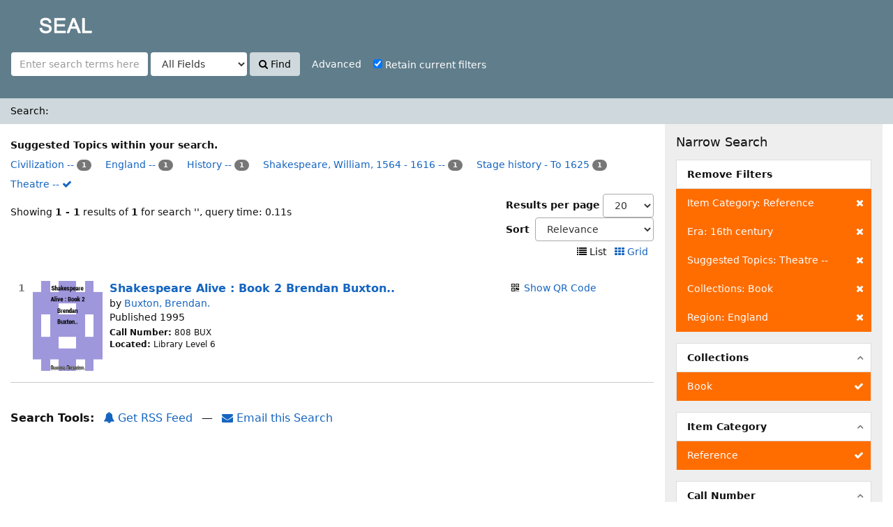

--- FILE ---
content_type: text/html; charset=UTF-8
request_url: http://iicplibrary.newinti.edu.my:8080/seal/Search/Results?filter%5B%5D=itemcategory%3A%22Reference%22&filter%5B%5D=era_facet%3A%2216th+century%22&filter%5B%5D=topic_facet%3A%22Theatre+--%22&filter%5B%5D=collection%3A%22Book%22&filter%5B%5D=geographic_facet%3A%22England%22&type=AllFields
body_size: 33142
content:
<!DOCTYPE html><html lang="en">
  <head>
        <meta charset="utf-8">
    <meta http-equiv="X-UA-Compatible" content="IE=edge"/>
    <meta name="viewport" content="width=device-width,initial-scale=1.0"/>
    <meta http-equiv="Content-Type" content="text/html; charset=UTF-8">
<meta name="Generator" content="SEAL 4.0">    <title>Search Results</title>        <!-- RTL styling -->
        <link href="/seal/themes/sandal/css/compiled.css?_=1512439546" media="all" rel="stylesheet" type="text/css">
<link href="/seal/themes/bootstrap3/css/print.css?_=1512439514" media="print" rel="stylesheet" type="text/css">
<link href="/seal/themes/bootstrap3/css/flex-fallback.css?_=1512439514" media="lt IE 10" rel="stylesheet" type="text/css">
<link href="/seal/themes/bootstrap3/css/vendor/bootstrap-slider.min.css?_=1512439515" media="screen" rel="stylesheet" type="text/css">
<link href="/seal/themes/root/images/vufind-favicon.ico" rel="shortcut icon" type="image/x-icon">
<link href="/seal/Search/OpenSearch?method=describe" rel="search" type="application/opensearchdescription+xml" title="Library Catalog Search">                <!--[if lt IE 10]><script type="text/javascript" src="/seal/themes/bootstrap3/js/vendor/base64.js?_=1512439517"></script><![endif]-->
<script type="text/javascript" src="/seal/themes/bootstrap3/js/vendor/jquery.min.js?_=1512439518"></script>
<script type="text/javascript" src="/seal/themes/bootstrap3/js/vendor/bootstrap.min.js?_=1512439517"></script>
<script type="text/javascript" src="/seal/themes/bootstrap3/js/vendor/bootstrap-accessibility.min.js?_=1512439517"></script>
<script type="text/javascript" src="/seal/themes/bootstrap3/js/vendor/validator.min.js?_=1512439518"></script>
<script type="text/javascript" src="/seal/themes/bootstrap3/js/lib/form-attr-polyfill.js?_=1512439517"></script>
<script type="text/javascript" src="/seal/themes/bootstrap3/js/lib/autocomplete.js?_=1512439516"></script>
<script type="text/javascript" src="/seal/themes/bootstrap3/js/common.js?_=1512439516"></script>
<script type="text/javascript" src="/seal/themes/bootstrap3/js/lightbox.js?_=1512439516"></script>
<script type="text/javascript" src="/seal/themes/bootstrap3/js/check_item_statuses.js?_=1512439515"></script>
<script type="text/javascript" src="/seal/themes/bootstrap3/js/check_save_statuses.js?_=1512439515"></script>
<script type="text/javascript" src="/seal/themes/bootstrap3/js/preview.js?_=1512439516"></script>
<script type="text/javascript" src="/seal/themes/bootstrap3/js/facets.js?_=1512439516"></script>
<script type="text/javascript" src="/seal/themes/bootstrap3/js/vendor/bootstrap-slider.min.js?_=1512439517"></script>
<script type="text/javascript">
    //<!--
    var userIsLoggedIn = false;
    //-->
</script>
<script type="text/javascript">
    //<!--
    VuFind.path = '/seal';
VuFind.defaultSearchBackend = 'Solr';
VuFind.addTranslations({"qrcode_hide": "Hide QR Code","qrcode_show": "Show QR Code","add_tag_success": "Tags Saved","bulk_email_success": "Your item(s) were emailed","bulk_noitems_advice": "No items were selected. Please click on a checkbox next to an item and try again.","bulk_save_success": "Your item(s) were saved successfully","close": "close","collection_empty": "No items to display.","error_occurred": "An error has occurred","go_to_list": "Go to List","libphonenumber_invalid": "Phone number invalid","libphonenumber_invalidcountry": "Invalid country calling code","libphonenumber_invalidregion": "Invalid region code:","libphonenumber_notanumber": "The string supplied did not seem to be a phone number","libphonenumber_toolong": "The string supplied is too long to be a phone number","libphonenumber_tooshort": "The string supplied is too short to be a phone number","libphonenumber_tooshortidd": "Phone number too short after IDD","loading": "Loading","more": "more","number_thousands_separator": ",","sms_success": "Message sent.","Phone number invalid": "Phone number invalid","Invalid country calling code": "Invalid country calling code","Invalid region code": "Invalid region code:","The string supplied did not seem to be a phone number": "The string supplied did not seem to be a phone number","The string supplied is too long to be a phone number": "The string supplied is too long to be a phone number","The string supplied is too short to be a phone number": "The string supplied is too short to be a phone number","Phone number too short after IDD": "Phone number too short after IDD"});
    //-->
</script>  </head>
  <body class="template-dir-search template-name-results ">
<!-- Go to www.addthis.com/dashboard to customize your tools
<script type="text/javascript" src="//s7.addthis.com/js/300/addthis_widget.js#pubid=ra-5975be45c97fce20"></script>  -->



       <header class="hidden-print">
              <span class="sr-only">Showing <strong>1 - 1</strong> results of <strong>1</strong> for search '<strong></strong>'</span>
            <a class="sr-only" href="#content">Skip to content</a>
      <div class="banner container navbar">
  <div class="navbar-header">
    <button type="button" class="navbar-toggle" data-toggle="collapse" data-target="#header-collapse">
      <span class="sr-only">Toggle navigation</span>
      <i class="fa fa-bars" aria-hidden="true"></i>
    </button>
    <a class="navbar-brand lang-en" href="/seal/">SEAL</a>
  </div>
      <div class="collapse navbar-collapse" id="header-collapse">
      <nav>
        <ul role="navigation" class="nav navbar-nav navbar-right flip">
                              
          
                  </ul>
      </nav>
    </div>
  </div>
  <div class="search container navbar">
    <nav class="nav searchbox hidden-print">
        <form id="searchForm" class="searchForm navbar-form navbar-left flip" method="get" action="/seal/Search/Results" name="searchForm" autocomplete="off">
            <input id="searchForm_lookfor" class="searchForm_lookfor form-control search-query autocomplete searcher:Solr" type="text" name="lookfor" value="" placeholder="Enter search terms here..." />
          <select id="searchForm_type" class="searchForm_type form-control" name="type" data-native-menu="false">
                  <option value="AllFields" selected="selected">All Fields</option>
                  <option value="Title">Title</option>
                  <option value="Author">Author</option>
                  <option value="Subject">Subject</option>
                  <option value="CallNumber">Call Number</option>
                  <option value="ISN">ISBN/ISSN</option>
                  <option value="barcode">Accession No</option>
                  <option value="controlno">Control No</option>
              </select>
        <button type="submit" class="btn btn-primary"><i class="fa fa-search" aria-hidden="true"></i> Find</button>
          <a href="/seal/Search/Advanced?edit=147965608" class="btn btn-link" rel="nofollow">Advanced</a>
        
                        <div class="checkbox">
        <label>
          <input onChange="$('.applied-filter').click()" type="checkbox" checked="checked" class="searchFormKeepFilters"/>
          Retain current filters        </label>
      </div>
      <div class="hidden">
                  <input class="applied-filter" id="applied_filter_1" type="checkbox" checked="checked" name="filter[]" value="itemcategory&#x3A;&quot;Reference&quot;" />
          <label for="applied_filter_1">itemcategory:&quot;Reference&quot;</label>
                  <input class="applied-filter" id="applied_filter_2" type="checkbox" checked="checked" name="filter[]" value="era_facet&#x3A;&quot;16th&#x20;century&quot;" />
          <label for="applied_filter_2">era_facet:&quot;16th century&quot;</label>
                  <input class="applied-filter" id="applied_filter_3" type="checkbox" checked="checked" name="filter[]" value="topic_facet&#x3A;&quot;Theatre&#x20;--&quot;" />
          <label for="applied_filter_3">topic_facet:&quot;Theatre --&quot;</label>
                  <input class="applied-filter" id="applied_filter_4" type="checkbox" checked="checked" name="filter[]" value="collection&#x3A;&quot;Book&quot;" />
          <label for="applied_filter_4">collection:&quot;Book&quot;</label>
                  <input class="applied-filter" id="applied_filter_5" type="checkbox" checked="checked" name="filter[]" value="geographic_facet&#x3A;&quot;England&quot;" />
          <label for="applied_filter_5">geographic_facet:&quot;England&quot;</label>
                      </div>
            <input type="hidden" name="limit" value="20" /><input type="hidden" name="sort" value="relevance" />  </form>
    </nav>
  </div>
    </header>
    <nav class="breadcrumbs">
      <div class="container">
                  <ul class="breadcrumb hidden-print">
                          <li class="active">Search: </li>                      </ul>
              </div>
    </nav>
    <div role="main" class="main">
      <div id="content" class="container">
        
<div class="mainbody left">
                          <div class="top-facets">
      <strong>Suggested Topics within your search.</strong><br />
                    <span class="facet ">
                      <a href="/seal/Search/Results?filter%5B%5D=itemcategory%3A%22Reference%22&amp;filter%5B%5D=era_facet%3A%2216th+century%22&amp;filter%5B%5D=topic_facet%3A%22Theatre+--%22&amp;filter%5B%5D=collection%3A%22Book%22&amp;filter%5B%5D=geographic_facet%3A%22England%22&amp;filter%5B%5D=topic_facet%3A%22Civilization+--%22&amp;type=AllFields">
              Civilization --<!--
         --></a>
            <span class="badge">1                          </span>
                  </span>
                              <span class="facet ">
                      <a href="/seal/Search/Results?filter%5B%5D=itemcategory%3A%22Reference%22&amp;filter%5B%5D=era_facet%3A%2216th+century%22&amp;filter%5B%5D=topic_facet%3A%22Theatre+--%22&amp;filter%5B%5D=collection%3A%22Book%22&amp;filter%5B%5D=geographic_facet%3A%22England%22&amp;filter%5B%5D=topic_facet%3A%22England+--%22&amp;type=AllFields">
              England --<!--
         --></a>
            <span class="badge">1                          </span>
                  </span>
                              <span class="facet ">
                      <a href="/seal/Search/Results?filter%5B%5D=itemcategory%3A%22Reference%22&amp;filter%5B%5D=era_facet%3A%2216th+century%22&amp;filter%5B%5D=topic_facet%3A%22Theatre+--%22&amp;filter%5B%5D=collection%3A%22Book%22&amp;filter%5B%5D=geographic_facet%3A%22England%22&amp;filter%5B%5D=topic_facet%3A%22History+--%22&amp;type=AllFields">
              History --<!--
         --></a>
            <span class="badge">1                          </span>
                  </span>
                              <span class="facet ">
                      <a href="/seal/Search/Results?filter%5B%5D=itemcategory%3A%22Reference%22&amp;filter%5B%5D=era_facet%3A%2216th+century%22&amp;filter%5B%5D=topic_facet%3A%22Theatre+--%22&amp;filter%5B%5D=collection%3A%22Book%22&amp;filter%5B%5D=geographic_facet%3A%22England%22&amp;filter%5B%5D=topic_facet%3A%22Shakespeare%2C+William%2C+1564+-+1616+--%22&amp;type=AllFields">
              Shakespeare, William, 1564 - 1616 --<!--
         --></a>
            <span class="badge">1                          </span>
                  </span>
                              <span class="facet ">
                      <a href="/seal/Search/Results?filter%5B%5D=itemcategory%3A%22Reference%22&amp;filter%5B%5D=era_facet%3A%2216th+century%22&amp;filter%5B%5D=topic_facet%3A%22Theatre+--%22&amp;filter%5B%5D=collection%3A%22Book%22&amp;filter%5B%5D=geographic_facet%3A%22England%22&amp;filter%5B%5D=topic_facet%3A%22Stage+history+-+To+1625%22&amp;type=AllFields">
              Stage history - To 1625<!--
         --></a>
            <span class="badge">1                          </span>
                  </span>
                              <span class="facet ">
                      <a href="/seal/Search/Results?filter%5B%5D=itemcategory%3A%22Reference%22&amp;filter%5B%5D=era_facet%3A%2216th+century%22&amp;filter%5B%5D=collection%3A%22Book%22&amp;filter%5B%5D=geographic_facet%3A%22England%22&amp;type=AllFields" class="applied">
              Theatre -- <i class="fa fa-check" aria-hidden="true"></i><!--
         --></a>
                  </span>
                                </div>
                      <nav class="search-header hidden-print">
    <div class="search-stats">
                          Showing <strong>1 - 1</strong> results of <strong>1</strong> for search '<strong></strong>', query time: 0.11s          </div>

          <div class="search-controls">
          <form class="form-inline" action="/seal/Search/Results?filter%5B%5D=itemcategory%3A%22Reference%22&amp;filter%5B%5D=era_facet%3A%2216th+century%22&amp;filter%5B%5D=topic_facet%3A%22Theatre+--%22&amp;filter%5B%5D=collection%3A%22Book%22&amp;filter%5B%5D=geographic_facet%3A%22England%22&amp;type=AllFields" method="post">
    <label for="limit">Results per page</label>
    <select id="limit" name="limit" class="jumpMenu form-control">
              <option value="10">10</option>
              <option value="20" selected="selected">20</option>
              <option value="40">40</option>
              <option value="60">60</option>
              <option value="80">80</option>
              <option value="100">100</option>
          </select>
    <noscript><input type="submit" value="Set" /></noscript>
  </form>
          <form class="search-sort" action="/seal/Search/Results" method="get" name="sort">
    <input type="hidden" name="filter[]" value="itemcategory:&quot;Reference&quot;" /><input type="hidden" name="filter[]" value="era_facet:&quot;16th century&quot;" /><input type="hidden" name="filter[]" value="topic_facet:&quot;Theatre --&quot;" /><input type="hidden" name="filter[]" value="collection:&quot;Book&quot;" /><input type="hidden" name="filter[]" value="geographic_facet:&quot;England&quot;" /><input type="hidden" name="type" value="AllFields" />    <label for="sort_options_1">Sort</label>
    <select id="sort_options_1" name="sort" class="jumpMenu form-control">
              <option value="relevance" selected="selected">Relevance</option>
              <option value="year">Date Descending</option>
              <option value="year&#x20;asc">Date Ascending</option>
              <option value="callnumber-sort">Call Number</option>
              <option value="author">Author</option>
              <option value="title">Title</option>
          </select>
    <noscript><input type="submit" class="btn btn-default" value="Set" /></noscript>
  </form>
        <div class="view-buttons hidden-xs">
                          <span title="List&#x20;view&#x20;already&#x20;selected">
            <i class="fa fa-list" alt="List"></i>
      List              </span>
            &nbsp;
                        <a href="?filter%5B%5D=itemcategory%3A%22Reference%22&amp;filter%5B%5D=era_facet%3A%2216th+century%22&amp;filter%5B%5D=topic_facet%3A%22Theatre+--%22&amp;filter%5B%5D=collection%3A%22Book%22&amp;filter%5B%5D=geographic_facet%3A%22England%22&amp;type=AllFields&amp;view=grid" title="Switch&#x20;view&#x20;to&#x20;Grid" >
            <i class="fa fa-grid" alt="Grid"></i>
      Grid              </a>
            &nbsp;
      </div>
      </div>
      </nav>
  
      <form id="search-cart-form" method="post" name="bulkActionForm" action="/seal/Cart/SearchResultsBulk" data-lightbox data-lightbox-onsubmit="bulkFormHandler">
          </form>
        <div id="result0" class="result ajaxItem">
        <div class="record-number">
      1    </div>
    <input type="hidden" value="0000007541" class="hiddenId" />
<input type="hidden" value="Solr" class="hiddenSource" />
<div class="media">
          <div class="media-left medium">
       		  <a href="&#x2F;seal&#x2F;Record&#x2F;0000007541" target="_blank">	  <img alt="Cover Image" data-linkpreview="true" class="recordcover" src="&#x2F;seal&#x2F;Cover&#x2F;Show&#x3F;author&#x3D;Buxton&#x25;2C&#x2B;Brendan.&amp;callnumber&#x3D;808&#x2B;BUX&amp;size&#x3D;medium&amp;title&#x3D;Shakespeare&#x2B;Alive&#x2B;&#x25;3A&#x2B;Book&#x2B;2&#x2B;Brendan&#x2B;Buxton..&amp;recordid&#x3D;0000007541&amp;source&#x3D;Solr&amp;isbn&#x3D;0195879031"/>
	  </a>	 

 
    </div>
        <div class="media-body">
    <div class="result-body">
      <div>
        <a href="/seal/Record/0000007541" class="title getFull" data-view="full">
          Shakespeare Alive : Book 2 Brendan Buxton..        </a>
      </div>

      <div>
                              by                          <a href="/seal/Author/Home?author=Buxton%2C+Brendan.">Buxton, Brendan.</a>                      
                                <br />            Published 1995                                  </div>

                    
      
      <div class="callnumAndLocation ajax-availability hidden">
                  <strong class="hideIfDetailed">Call Number:</strong>
          <span class="callnumber ajax-availability hidden">
            Loading...<br/>
          </span>
          <strong>Located:</strong>
          <span class="location ajax-availability hidden">
            Loading...
          </span>
          <div class="locationDetails"></div>
              </div>

      
      <div class="result-formats">
        
              <!--    <span class="status ajax-availability hidden">
            <span class="label label-default">Loading...</span>
          </span> -->
              </div>

      <div class="result-previews">
        <span class="googlePreviewSpan__link:full,partial;tab:partial"></span><span class="olPreviewSpan__full,partial"></span><span class="hathiPreviewSpan__pd,ic-world,cc-by,cc-by-nd,cc-by-nc-nd,cc-by-nc,cc-by-nc-sa,cc-by-sa,cc-zero,und-world"></span><span class="previewBibkeys ISBN0195879031"></span><div class="googlePreviewDiv"><a title="Preview from Google Books" class="hidden previewGBS ISBN0195879031" target="_blank"><img src="https://www.google.com/intl/en/googlebooks/images/gbs_preview_button1.png" alt="Preview" /></a></div><div class="olPreviewDiv"><a title="Preview from Open Library" class="hidden previewOL ISBN0195879031" target="_blank"><img src="/seal/themes/bootstrap3/images/preview_ol.gif" alt="Preview" /></a></div><div class="hathiPreviewDiv"><a title="Preview from HathiTrust" class="hidden previewHT ISBN0195879031" target="_blank"><img src="/seal/themes/bootstrap3/images/preview_ht.gif" alt="Preview" /></a></div>      </div>
    </div>
    <div class="result-links hidden-print">
                            <span class="hidden-xs">
          <i class="fa fa-fw fa-qrcode" aria-hidden="true"></i> <a href="&#x2F;seal&#x2F;QRCode&#x2F;Show&#x3F;text&#x3D;http&#x25;3A&#x25;2F&#x25;2Fiicplibrary.newinti.edu.my&#x25;3A8080&#x25;2Fseal&#x25;2FRecord&#x25;2F0000007541&amp;level&#x3D;L&amp;size&#x3D;3&amp;margin&#x3D;4" class="qrcodeLink">Show QR Code</a>
          <div class="qrcode hidden">
            <script type="text/template" class="qrCodeImgTag">
              <img alt="QR Code" src="&#x2F;seal&#x2F;QRCode&#x2F;Show&#x3F;text&#x3D;http&#x25;3A&#x25;2F&#x25;2Fiicplibrary.newinti.edu.my&#x25;3A8080&#x25;2Fseal&#x25;2FRecord&#x25;2F0000007541&amp;level&#x3D;L&amp;size&#x3D;3&amp;margin&#x3D;4"/>
            </script>
          </div><br/>
        </span>
      
      
      
            
      <span class="Z3988" title="url_ver&#x3D;Z39.88-2004&amp;ctx_ver&#x3D;Z39.88-2004&amp;ctx_enc&#x3D;info&#x25;3Aofi&#x25;2Fenc&#x25;3AUTF-8&amp;rfr_id&#x3D;info&#x25;3Asid&#x25;2Fvufind.svn.sourceforge.net&#x25;3Agenerator&amp;rft.title&#x3D;Shakespeare&#x2B;Alive&#x2B;&#x25;3A&#x2B;Book&#x2B;2&#x2B;Brendan&#x2B;Buxton..&amp;rft.date&#x3D;1995&amp;rft_val_fmt&#x3D;info&#x25;3Aofi&#x25;2Ffmt&#x25;3Akev&#x25;3Amtx&#x25;3Abook&amp;rft.genre&#x3D;book&amp;rft.btitle&#x3D;Shakespeare&#x2B;Alive&#x2B;&#x25;3A&#x2B;Book&#x2B;2&#x2B;Brendan&#x2B;Buxton..&amp;rft.au&#x3D;Buxton&#x25;2C&#x2B;Brendan.&amp;rft.pub&#x3D;Oxford&#x2B;University&#x2B;Press&#x25;2C&amp;rft.edition&#x3D;&amp;rft.isbn&#x3D;0195879031"></span>    </div>
  </div>
  </div>
  </div>
          <ul class="pagination">
    
    
      </ul>

    <div class="searchtools hidden-print">
      <strong>Search Tools:</strong>
      <a href="?filter%5B%5D=itemcategory%3A%22Reference%22&amp;filter%5B%5D=era_facet%3A%2216th+century%22&amp;filter%5B%5D=topic_facet%3A%22Theatre+--%22&amp;filter%5B%5D=collection%3A%22Book%22&amp;filter%5B%5D=geographic_facet%3A%22England%22&amp;type=AllFields&amp;view=rss"><i class="fa fa-bell" aria-hidden="true"></i> Get RSS Feed</a>
      &mdash;
      <a href="/seal/Search/Email" class="mailSearch" data-lightbox id="mailSearch147965608">
        <i class="fa fa-envelope" aria-hidden="true"></i> Email this Search      </a>
          </div>
  </div>

<div class="sidebar right hidden-print">
        <h4>Narrow Search</h4>
  <div class="facet-group active-filters">
  <div class="title">Remove Filters</div>
                  <a class="facet" href="/seal/Search/Results?filter%5B%5D=era_facet%3A%2216th+century%22&amp;filter%5B%5D=topic_facet%3A%22Theatre+--%22&amp;filter%5B%5D=collection%3A%22Book%22&amp;filter%5B%5D=geographic_facet%3A%22England%22&amp;type=AllFields" title="Clear Filter">
        <span class="status"><i class="fa fa-times" aria-hidden="true"></i></span>
                        Item Category: Reference      </a>
                      <a class="facet" href="/seal/Search/Results?filter%5B%5D=itemcategory%3A%22Reference%22&amp;filter%5B%5D=topic_facet%3A%22Theatre+--%22&amp;filter%5B%5D=collection%3A%22Book%22&amp;filter%5B%5D=geographic_facet%3A%22England%22&amp;type=AllFields" title="Clear Filter">
        <span class="status"><i class="fa fa-times" aria-hidden="true"></i></span>
                        Era: 16th century      </a>
                      <a class="facet" href="/seal/Search/Results?filter%5B%5D=itemcategory%3A%22Reference%22&amp;filter%5B%5D=era_facet%3A%2216th+century%22&amp;filter%5B%5D=collection%3A%22Book%22&amp;filter%5B%5D=geographic_facet%3A%22England%22&amp;type=AllFields" title="Clear Filter">
        <span class="status"><i class="fa fa-times" aria-hidden="true"></i></span>
                        Suggested Topics: Theatre --      </a>
                      <a class="facet" href="/seal/Search/Results?filter%5B%5D=itemcategory%3A%22Reference%22&amp;filter%5B%5D=era_facet%3A%2216th+century%22&amp;filter%5B%5D=topic_facet%3A%22Theatre+--%22&amp;filter%5B%5D=geographic_facet%3A%22England%22&amp;type=AllFields" title="Clear Filter">
        <span class="status"><i class="fa fa-times" aria-hidden="true"></i></span>
                        Collections: Book      </a>
                      <a class="facet" href="/seal/Search/Results?filter%5B%5D=itemcategory%3A%22Reference%22&amp;filter%5B%5D=era_facet%3A%2216th+century%22&amp;filter%5B%5D=topic_facet%3A%22Theatre+--%22&amp;filter%5B%5D=collection%3A%22Book%22&amp;type=AllFields" title="Clear Filter">
        <span class="status"><i class="fa fa-times" aria-hidden="true"></i></span>
                        Region: England      </a>
      </div>
      <div class="facet-group" id="side-panel-collection">
      <div class="title" data-toggle="collapse" href="#side-collapse-collection" >
        Collections      </div>
      <div id="side-collapse-collection" class="collapse in">
                                                      
        <a href="/seal/Search/Results?filter%5B%5D=itemcategory%3A%22Reference%22&amp;filter%5B%5D=era_facet%3A%2216th+century%22&amp;filter%5B%5D=topic_facet%3A%22Theatre+--%22&amp;filter%5B%5D=geographic_facet%3A%22England%22&amp;type=AllFields" class="facet facetAND active">
  
      <span class="status"><i class="fa fa-check" aria-hidden="true"></i></span>
  
      <span class="text">
  
  
  Book
        </span>
    </a>
  
                        </div>
    </div>
      <div class="facet-group" id="side-panel-itemcategory">
      <div class="title" data-toggle="collapse" href="#side-collapse-itemcategory" >
        Item Category      </div>
      <div id="side-collapse-itemcategory" class="collapse in">
                                                      
        <a href="/seal/Search/Results?filter%5B%5D=era_facet%3A%2216th+century%22&amp;filter%5B%5D=topic_facet%3A%22Theatre+--%22&amp;filter%5B%5D=collection%3A%22Book%22&amp;filter%5B%5D=geographic_facet%3A%22England%22&amp;type=AllFields" class="facet facetAND active">
  
      <span class="status"><i class="fa fa-check" aria-hidden="true"></i></span>
  
      <span class="text">
  
  
  Reference
        </span>
    </a>
  
                        </div>
    </div>
      <div class="facet-group" id="side-panel-dewey-hundreds">
      <div class="title" data-toggle="collapse" href="#side-collapse-dewey-hundreds" >
        Call Number      </div>
      <div id="side-collapse-dewey-hundreds" class="collapse in">
                                                      
        <a href="/seal/Search/Results?filter%5B%5D=itemcategory%3A%22Reference%22&amp;filter%5B%5D=era_facet%3A%2216th+century%22&amp;filter%5B%5D=topic_facet%3A%22Theatre+--%22&amp;filter%5B%5D=collection%3A%22Book%22&amp;filter%5B%5D=geographic_facet%3A%22England%22&amp;filter%5B%5D=dewey-hundreds%3A%22800+-+Literature%22&amp;type=AllFields" class="facet facetAND">
  
      <span class="badge">1</span>
  
      <span class="text">
  
  
  800 - Literature
        </span>
    </a>
  
                        </div>
    </div>
      <div class="facet-group" id="side-panel-author_facet">
      <div class="title" data-toggle="collapse" href="#side-collapse-author_facet" >
        Author      </div>
      <div id="side-collapse-author_facet" class="collapse in">
                                                      
        <a href="/seal/Search/Results?filter%5B%5D=itemcategory%3A%22Reference%22&amp;filter%5B%5D=era_facet%3A%2216th+century%22&amp;filter%5B%5D=topic_facet%3A%22Theatre+--%22&amp;filter%5B%5D=collection%3A%22Book%22&amp;filter%5B%5D=geographic_facet%3A%22England%22&amp;filter%5B%5D=author_facet%3A%22Buxton%2C+Brendan%22&amp;type=AllFields" class="facet facetAND">
  
      <span class="badge">1</span>
  
      <span class="text">
  
  
  Buxton, Brendan
        </span>
    </a>
  
                        </div>
    </div>
      <div class="facet-group" id="side-panel-era_facet">
      <div class="title" data-toggle="collapse" href="#side-collapse-era_facet" >
        Era      </div>
      <div id="side-collapse-era_facet" class="collapse in">
                                                      
        <a href="/seal/Search/Results?filter%5B%5D=itemcategory%3A%22Reference%22&amp;filter%5B%5D=topic_facet%3A%22Theatre+--%22&amp;filter%5B%5D=collection%3A%22Book%22&amp;filter%5B%5D=geographic_facet%3A%22England%22&amp;type=AllFields" class="facet facetAND active">
  
      <span class="status"><i class="fa fa-check" aria-hidden="true"></i></span>
  
      <span class="text">
  
  
  16th century
        </span>
    </a>
        
        <a href="/seal/Search/Results?filter%5B%5D=itemcategory%3A%22Reference%22&amp;filter%5B%5D=era_facet%3A%2216th+century%22&amp;filter%5B%5D=topic_facet%3A%22Theatre+--%22&amp;filter%5B%5D=collection%3A%22Book%22&amp;filter%5B%5D=geographic_facet%3A%22England%22&amp;filter%5B%5D=era_facet%3A%2216th+century+--%22&amp;type=AllFields" class="facet facetAND">
  
      <span class="badge">1</span>
  
      <span class="text">
  
  
  16th century --
        </span>
    </a>
  
                        </div>
    </div>
      <div class="facet-group" id="side-panel-geographic_facet">
      <div class="title" data-toggle="collapse" href="#side-collapse-geographic_facet" >
        Region      </div>
      <div id="side-collapse-geographic_facet" class="collapse in">
                                                      
        <a href="/seal/Search/Results?filter%5B%5D=itemcategory%3A%22Reference%22&amp;filter%5B%5D=era_facet%3A%2216th+century%22&amp;filter%5B%5D=topic_facet%3A%22Theatre+--%22&amp;filter%5B%5D=collection%3A%22Book%22&amp;type=AllFields" class="facet facetAND active">
  
      <span class="status"><i class="fa fa-check" aria-hidden="true"></i></span>
  
      <span class="text">
  
  
  England
        </span>
    </a>
  
                        </div>
    </div>
      <div class="facet-group" id="side-panel-publishDate">
      <div class="title" data-toggle="collapse" href="#side-collapse-publishDate" >
        Year of Publication      </div>
      <div id="side-collapse-publishDate" class="collapse in">
                  <div class="facet">
  <form name="publishDateFilter" id="publishDateFilter">
    <input type="hidden" name="filter[]" value="itemcategory:&quot;Reference&quot;" /><input type="hidden" name="filter[]" value="era_facet:&quot;16th century&quot;" /><input type="hidden" name="filter[]" value="topic_facet:&quot;Theatre --&quot;" /><input type="hidden" name="filter[]" value="collection:&quot;Book&quot;" /><input type="hidden" name="filter[]" value="geographic_facet:&quot;England&quot;" /><input type="hidden" name="type" value="AllFields" />    <input type="hidden" name="daterange[]" value="publishDate"/>
    <div class="date-fields">
            <div class="date-from">
        <label for="publishDatefrom">
          From:
        </label>
        <input type="text" class="form-control" name="publishDatefrom" id="publishDatefrom" value="" maxlength="4" />
      </div>
      <div class="date-to">
        <label for="publishDateto">
          To:
        </label>
        <input type="text" class="form-control" name="publishDateto" id="publishDateto" value="" maxlength="4" />
      </div>
    </div>
          <div class="slider-container"><input type="text" class="hidden" id="publishDatedateSlider"/></div>
        <input class="btn btn-default" type="submit" value="Set"/>
  </form>
</div>
        <script type="text/javascript">
    //<!--
    $(document).ready(function() {
  var fillTexts = function() {
    var v = publishDatedateSlider.getValue();
    $('#publishDatefrom').val(v[0]);
    $('#publishDateto').val(v[1]);
  };
  var publishDatedateSlider = $('#publishDatedateSlider')
    .slider({
      'min':1400,
      'max':2027,
      'handle':"square",
      'tooltip':"hide",
      'value':[1400,2027]
    })
    .on('change', fillTexts)
    .data('slider');
});

$('#publishDatefrom, #publishDateto').change(function () {
  var fromValue = Number($('#publishDatefrom').val());
  var toValue = Number($('#publishDateto').val());
  $('#publishDatedateSlider').slider(
    'setValue',
    [
      isNaN(fromValue) || fromValue <= 0 ? 1400 : fromValue,
      isNaN(toValue) || toValue <= 0 ? 2027 : toValue
    ],
    true
  );
});
    //-->
</script>              </div>
    </div>
    </div>
      </div>
    </div>
    <footer class="hidden-print">
  <div class="footer-container">
    <div class="footer-column">
      <p><strong>Search Options</strong></p>
      <ul>
        <!--<li><a href="/seal/Search/History">Search History</a></li>-->
        <li><a href="/seal/Search/Advanced">Advanced Search</a></li>
      </ul>
    </div>
    <div class="footer-column">
      <p><strong>Find More</strong></p>
      <ul>
		<li><a href="/seal/Browse/Home">Browse the Catalog</a></li>
        <li><a href="/seal/Alphabrowse/Home">Browse Alphabetically</a></li>
  <!--      <li><a href="/seal/Channels/Home">Explore Channels</a></li> -->
       <!-- <li><a href="/seal/Search/Reserves">Recommended Reference List (NeuGuide)</a></li>-->
        <li><a href="/seal/Search/NewItem">New Items</a></li>
        <!--<li><a href="/authority/authority/Home">LC Authority</a></li>-->
      </ul>
    </div>
	
<!--	 <div class="footer-column">
      <p><strong>External Repository</strong></p>
      <ul>
	  <li><a href="https://openknowledge.worldbank.org/community-list" target="_blank">World Bank</a></li> 
      </ul>
    </div> -->
	<div class="footer-column">
      <p><strong>Need Help?</strong></p>
      <ul>
        <li><a href="/seal/Help/Home?topic=search&amp;_=1768827293" data-lightbox class="help-link">Search Tips</a></li>
     <!--    <li><a href="/seal/Content/asklibrary">Ask a Librarian</a></li>  -->
      <!--   <li><a href="/seal/Content/faq">FAQs</a></li> -->
      </ul>
    </div>
  </div>
  <div class="poweredby">
      </div>
</footer>
    <!-- MODAL IN CASE WE NEED ONE -->
    <div id="modal" class="modal fade hidden-print" tabindex="-1" role="dialog" aria-labelledby="modalTitle" aria-hidden="true">
      <div class="modal-dialog">
        <div class="modal-content">
          <button type="button" class="close" data-dismiss="modal" aria-hidden="true">&times;</button>
          <div class="modal-body">Loading...</div>
        </div>
      </div>
    </div>
    <div class="offcanvas-toggle" data-toggle="offcanvas"><i class="fa" title="Expand Sidebar"></i></div>
    <div class="offcanvas-overlay" data-toggle="offcanvas"></div>
              </body>
</html>


--- FILE ---
content_type: application/javascript; charset=UTF-8
request_url: https://catalog.hathitrust.org/api/volumes/brief/json/isbn:0195879031&callback=processHTBookInfo?_=1768827294660
body_size: 215
content:
processHTBookInfo( {"isbn:0195879031":{"records":[],"items":[]}})

--- FILE ---
content_type: application/javascript
request_url: http://iicplibrary.newinti.edu.my:8080/seal/AJAX/JSON?method=getItemStatuses
body_size: 348
content:
{"data":[{"id":"0000007541","availability":"true","availability_message":"<span class=\"label label-success\">Available<\/span>\n","location":"Library Level 6","locationList":false,"reserve":"false","reserve_message":"Not On Reserve","callnumber":"808 BUX","callnumber_handler":"","record_number":0}],"status":"OK"}